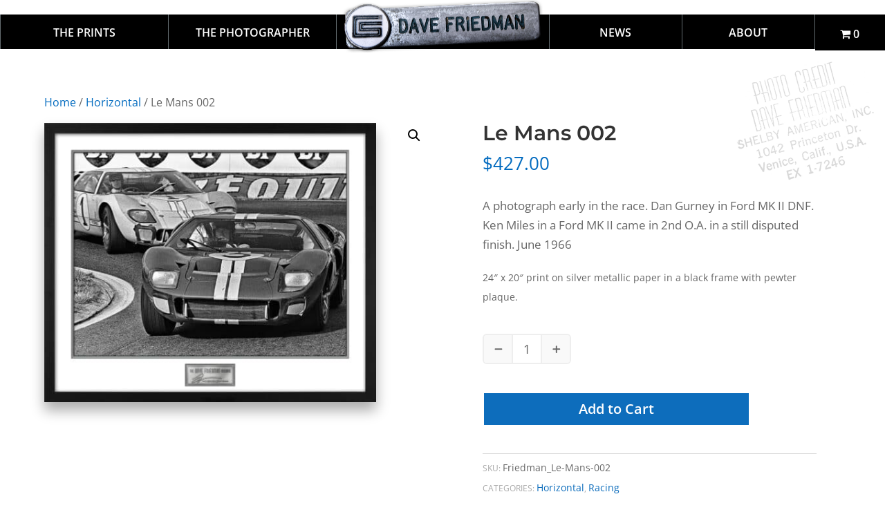

--- FILE ---
content_type: application/javascript; charset=utf-8
request_url: https://davefriedmanarchive-d420.kxcdn.com/wp-content/cache/min/3/wp-content/plugins/wp-menu-cart-pro/assets/js/wpmenucart.js?ver=1761256810
body_size: 376
content:
jQuery(function($){let wpmenucart_ajax_timer;let buttons=[".edd-add-to-cart","div.cartopt p label.update input#update",".add_to_cart_button",".woocommerce-cart input.minus",".cart_item a.remove","#order_review .opc_cart_item a.remove",".woocommerce-cart input.plus",".single_add_to_cart_button",".emptycart"];let inputs=["input.edd-item-quantity"];$(document.body).on('click',buttons.join(','),function(){WPMenucart_Timeout()});$(document.body).on('change',inputs.join(','),function(){WPMenucart_Timeout()});$(document).on('wpmenucart_update_cart_ajax',function(event){WPMenucart_Timeout()});function WPMenucart_Timeout(){clearTimeout(wpmenucart_ajax_timer);wpmenucart_ajax_timer=setTimeout(WPMenucart_Load_AJAX,1000)}
function WPMenucart_Load_AJAX(){let data={security:wpmenucart_ajax.nonce,action:"wpmenucart_ajax",};xhr=$.ajax({type:'POST',url:wpmenucart_ajax.ajaxurl,data:data,success:function(response){if(response.data.menu_cart!='undefined'&&response.data.menu_cart!==null){$('.wpmenucartli').html(response.data.menu_cart);$('div.wpmenucart-shortcode span.reload_shortcode').html(response.data.menu_cart)}
if($('.wpmenucart-floating-cart').length&&response.data.floating_cart!='undefined'&&response.data.floating_cart!==null){$('.wpmenucart-floating-cart').html(response.data.floating_cart)}}})}})

--- FILE ---
content_type: application/javascript; charset=utf-8
request_url: https://davefriedmanarchive-d420.kxcdn.com/wp-content/cache/min/3/wp-content/plugins/woocommerce/assets/js/frontend/woocommerce.js?ver=1761256810
body_size: 1576
content:
jQuery(function($){$('.woocommerce-ordering').on('change','select.orderby',function(){$(this).closest('form').trigger('submit')});$('input.qty:not(.product-quantity input.qty)').each(function(){var min=parseFloat($(this).attr('min'));if(min>=0&&parseFloat($(this).val())<min){$(this).val(min)}});document.body.addEventListener('keydown',function(event){if(!event.target.matches('a[role="button"]')){return}
if(event.key===' '||event.key==='Enter'){event.preventDefault();event.target.click()}});var noticeID=$('.woocommerce-store-notice').data('noticeId')||'',cookieName='store_notice'+noticeID;if('hidden'===Cookies.get(cookieName)){$('.woocommerce-store-notice').hide()}else{$('.woocommerce-store-notice').show();function store_notice_click_handler(event){Cookies.set(cookieName,'hidden',{path:'/'});$('.woocommerce-store-notice').hide();event.preventDefault();$('.woocommerce-store-notice__dismiss-link').off('click',store_notice_click_handler)}
$('.woocommerce-store-notice__dismiss-link').on('click',store_notice_click_handler)}
if($('.woocommerce-input-wrapper span.description').length){$(document.body).on('click',function(){$('.woocommerce-input-wrapper span.description:visible').prop('aria-hidden',!0).slideUp(250)})}
$('.woocommerce-input-wrapper').on('click',function(event){event.stopPropagation()});$('.woocommerce-input-wrapper :input').on('keydown',function(event){var input=$(this),parent=input.parent(),description=parent.find('span.description');if(27===event.which&&description.length&&description.is(':visible')){description.prop('aria-hidden',!0).slideUp(250);event.preventDefault();return!1}}).on('click focus',function(){var input=$(this),parent=input.parent(),description=parent.find('span.description');parent.addClass('currentTarget');$('.woocommerce-input-wrapper:not(.currentTarget) span.description:visible').prop('aria-hidden',!0).slideUp(250);if(description.length&&description.is(':hidden')){description.prop('aria-hidden',!1).slideDown(250)}
parent.removeClass('currentTarget')});$.scroll_to_notices=function(scrollElement){if(scrollElement.length){$('html, body').animate({scrollTop:scrollElement.offset().top-100,},1000)}};$('.woocommerce form .woocommerce-Input[type="password"]').wrap('<span class="password-input"></span>');$('.woocommerce form input').filter(':password').parent('span').addClass('password-input');$('.password-input').each(function(){const describedBy=$(this).find('input').attr('id');$(this).append('<button type="button" class="show-password-input" aria-label="'+woocommerce_params.i18n_password_show+'" aria-describedBy="'+describedBy+'"></button>')});$('.show-password-input').on('click',function(event){event.preventDefault();if($(this).hasClass('display-password')){$(this).removeClass('display-password');$(this).attr('aria-label',woocommerce_params.i18n_password_show)}else{$(this).addClass('display-password');$(this).attr('aria-label',woocommerce_params.i18n_password_hide)}
if($(this).hasClass('display-password')){$(this).siblings(['input[type="password"]']).prop('type','text')}else{$(this).siblings('input[type="text"]').prop('type','password')}
$(this).siblings('input').focus()});$('a.coming-soon-footer-banner-dismiss').on('click',function(e){var target=$(e.target);$.ajax({type:'post',url:target.data('rest-url'),data:{woocommerce_meta:{coming_soon_banner_dismissed:'yes',},},beforeSend:function(xhr){xhr.setRequestHeader('X-WP-Nonce',target.data('rest-nonce'))},complete:function(){$('#coming-soon-footer-banner').hide()},})});$(document.body).on('item_removed_from_classic_cart updated_wc_div',focus_populate_live_region)});function focus_populate_live_region(){var noticeClasses=['woocommerce-message','woocommerce-error','wc-block-components-notice-banner',];var noticeSelectors=noticeClasses.map(function(className){return'.'+className+'[role="alert"]'}).join(', ');var noticeElements=document.querySelectorAll(noticeSelectors);if(noticeElements.length===0){return}
var firstNotice=noticeElements[0];firstNotice.setAttribute('tabindex','-1');var delayFocusNoticeId=setTimeout(function(){firstNotice.focus();clearTimeout(delayFocusNoticeId)},500)}
function refresh_sorted_by_live_region(){var sorted_by_live_region=document.querySelector('.woocommerce-result-count');if(sorted_by_live_region){var text=sorted_by_live_region.innerHTML;sorted_by_live_region.setAttribute('aria-hidden','true');var sorted_by_live_region_id=setTimeout(function(){sorted_by_live_region.setAttribute('aria-hidden','false');sorted_by_live_region.innerHTML='';sorted_by_live_region.innerHTML=text;clearTimeout(sorted_by_live_region_id)},2000)}}
function on_document_ready(){focus_populate_live_region();refresh_sorted_by_live_region()}
document.addEventListener('DOMContentLoaded',on_document_ready)

--- FILE ---
content_type: application/javascript; charset=utf-8
request_url: https://davefriedmanarchive-d420.kxcdn.com/wp-content/cache/min/3/wp-content/plugins/woo-better-usability-pro/assets/price-update.js?ver=1761256810
body_size: 1462
content:
jQuery(document).ready(function($){wbuPriceUpdateSyncTimeout=null;wbuProListenQtyChangeForPriceUpdate=function(){if(wbuInfo.isSingleProduct&&wbuSettings.enable_auto_update_product!='yes'){return}
if(wbuInfo.isShop&&wbuSettings.enable_auto_update_shop!='yes'){return}
$(document).on('wbu_listen_qty_price_update',function(event,qtySelector){$(document.body).on('change',qtySelector,function(){return wbuQtyChangePriceUpdate($(this))});$(document.body).on('keyup',qtySelector,function(){if(parseInt($(this).val())>0){return wbuQtyChangePriceUpdate($(this))}});$(document).on('found_variation',function(){wbuQtyChangePriceUpdate($(qtySelector))});$(document.body).on('click','.addon,.plus,.minus',function(){wbuQtyChangePriceUpdate($(qtySelector))})});var qtySelector=null;if(!wbuInfo.isSingleProduct){var qtySelector='.product .qty'}else if($('.single_variation_wrap').length){var qtySelector='.single_variation_wrap .qty'}else if($('.summary').length){var qtySelector='.summary .qty'}else if($('.av-woo-purchase-button').length){var qtySelector='.av-woo-purchase-button .qty'}else if($('.product-summary-wrap').length){var qtySelector='.product-summary-wrap .qty'}else if($('.elementor-product-simple').length){var qtySelector='.elementor-product-simple .qty'}
if(qtySelector===null){console.log('[WBU] Error: Quantity selector not found to update prices automatically!')}
$(document).trigger('wbu_listen_qty_price_update',qtySelector)};wbuQtyChangePriceUpdate=function(qtyElement){setTimeout(function(){wbuQtyChangePriceUpdate2(qtyElement)},100)};wbuQtyChangePriceUpdate2=function(qtyElement){var qtyDiv=qtyElement.closest('.product,.av-woo-purchase-button,.summary');var vProductId=qtyDiv.find('input[name="product_id"]').length?qtyDiv.find('input[name="product_id"]').val():qtyDiv.find('.add_to_cart_button').data('product_id');var variationId=qtyDiv.find('input[name="variation_id"]').length?qtyDiv.find('input[name="variation_id"]').val():null;var isVariable=qtyDiv.find('input[name="variation_id"]').length;var add2CartButton=qtyDiv.find('button[name="add-to-cart"]');var productId=(parseInt(vProductId)>0?vProductId:add2CartButton.val());var newQty=qtyElement.val();if($('.wpccc_maindiv').length&&add2CartButton.length){newQty=add2CartButton.attr('data-quantity')}
if(qtyElement.hasClass('bundled_qty')||$('.woosb-products').length){return}
if(typeof productId=='undefined'){addToCartBtn=qtyElement.parent().parent().find('.add_to_cart_button');productId=addToCartBtn.attr('data-product_id')}
if(isVariable&&!(variationId>0)){return}
if(!parseInt(productId)>0&&!parseInt(variationId)>0){return}
var changedTimes=isNaN(qtyElement.attr('data-changed_times'))?1:parseInt(qtyElement.attr('data-changed_times'));var ignoreOnLoadCalc=(typeof woosb_vars!='undefined')&&(changedTimes<=2);if(ignoreOnLoadCalc){qtyElement.attr('data-changed_times',++changedTimes);return}
if(typeof btnTextBefore=='undefined'){btnTextBefore=$('button[name="add-to-cart"]').html()}
wbuDebug('[wbuQtyChangePriceUpdate] Run AJAX call for price update (wbu_update_product_price)')
$('button[name="add-to-cart"]').html(wbuSettings.product_updating_text);var opts={action:'wbu_update_product_price',quantity:newQty,product_id:productId,variation_id:variationId};var sumAddons=wbuSumProductAddons();if(sumAddons>0){opts.sum_addons=sumAddons}
if(wbuPriceUpdateSyncTimeout!==null){clearTimeout(wbuPriceUpdateSyncTimeout)}
wbuPriceUpdateSyncTimeout=setTimeout(function(){wbuEnqueueAjax({data:opts,type:'post',url:wbuInfo.ajaxUrl,beforeSend:function(){if(wbuSettings.product_ajax_lock=='yes'){wbuBlock($('.product'))}},success:function(resp){wbuPriceBoxUpdate(resp,qtyDiv,isVariable);$('button[name="add-to-cart"]').html(btnTextBefore);wbuUnblock($('.product'))}})},wbuSettings.ajax_timeout)};wbuSumProductAddons=function(){var amount=0;$('.addon:checked').each(function(){var price=parseFloat(jQuery(this).data('raw-price'));if(price>0){amount+=price}});return amount};wbuPriceBoxUpdate=function(html,qtyDiv,isVariable){if(wbuInfo.isShop){var priceBox=qtyDiv.find('.price')}else{if(isVariable){var priceBox=$('.variations_form').find('.woocommerce-variation-price')}else{var priceBox=$('.summary p.price')}
if(priceBox.length===0){var priceBox=$('.summary .price')}
if(priceBox.length===0&&$('.av-woo-purchase-button').length){var priceBox=$('.av-woo-purchase-button .price')}
if(priceBox.length===0&&$('.elementor-product-simple').length){if(!qtyDiv.find('.pricebox').length){$('.elementor-product-simple').append('<div class="pricebox"></div>')}
var priceBox=$('.pricebox')}
if(priceBox.length===0&&wbuInfo.isSingleProduct){var priceBox=$('.single-product-price .price')}}
priceBox.html(html)};wbuProListenQtyChangeForPriceUpdate()})

--- FILE ---
content_type: application/javascript; charset=utf-8
request_url: https://davefriedmanarchive-d420.kxcdn.com/wp-content/cache/min/3/wp-content/plugins/woo-better-usability-pro/assets/wbupro.js?ver=1761256810
body_size: 4559
content:
jQuery(document).ready(function($){wbuHandledAddedToCartEvents=!1;wbuUpdateSyncTimeout=null;wbuMiniUpdateSyncTimeout=null;wbuAddingToCartQty=0;wbuLastVariationProduct=null;wbuProReplicateMiniCartQtyWithShop=function(){wbuDebug('[wbuProReplicateMiniCartQtyWithShop] Running...');if(jQuery('.widget_shopping_cart,.widget_shopping_cart_content').find('.qty').length){jQuery('.widget_shopping_cart,.widget_shopping_cart_content').find('.qty').each(function(){var input=jQuery(this);var qty=jQuery(this).val();var name=jQuery(this).attr('id');if(name.match(/qty_prod_(.*)_var_/g)){var split=name.split("_");var productId=split[2];var variationId=split[4];var prodInput=$('input[name="product_id"][value="'+productId+'"]');var varInput=$('input[name="variation_id"][value="'+variationId+'"]');if(prodInput.length&&varInput.length){var productDiv=prodInput.closest('.product-type-variable');var qtyInput=productDiv.find('.qty');qtyInput.val(qty)}}else{jQuery('.qty').each(function(){if(jQuery(this).attr('id')==name){jQuery(this).val(qty)}})}})}else{jQuery('.widget_shopping_cart,.widget_shopping_cart_content').find('.mini_cart_item').each(function(){var qty=parseInt(jQuery(this).find('.quantity').html());var productId=jQuery(this).find('.remove').data('product_id');var prodQtyInput=$('#qty_prod_'+productId);if(prodQtyInput.length){prodQtyInput.val(qty)}})}
jQuery('.products').find('.cart').each(function(){var form=jQuery(this);var inputQty=form.find('.qty');var qtyDiv=form.find('.quantity');var btnAddCart=form.find('.add_to_cart_button');if(!inputQty.length){return}
var name=inputQty.attr('id');if(name==null){return}
var productId=name.replace('qty_prod_','');if(!jQuery('.widget_shopping_cart,.widget_shopping_cart_content').find('[data-product_id="'+productId+'"]').length){jQuery(this).val(0);if(wbuSettings.hide_qty_when_zero=='yes'){qtyDiv.hide();btnAddCart.show()}}});$(document).trigger('wbu_after_minicart_sync')};wbuAddItemRemoveEffect=function(){if(wbuSettings.item_remove_fadeout!=='yes'){return}
$('.product-remove a').on('click.wbupro_remove_click',function(evt){if((wbuSettings.item_remove_fadeout!=='yes')||$(this).attr('bypass_effect')){jQuery.get($(this).attr('href'),function(response){if(wbuInfo.isShop){wbuProReloadEntireCart()}});continueFlux=!wbuInfo.isShop;return continueFlux}
evt.preventDefault();productTR=$(this).closest('tr');link=$(this);timeout=2000;productTR.fadeOut(timeout,function(){link.attr('bypass_effect',1).click();productTR.remove();wbuAddItemRemoveEffect()});return!1})};wbuAfterCallUpdateCart=function(qtyElement){if(wbuInfo.isCart&&wbuSettings.cart_update_message_fadeout=='yes'){setTimeout(function(){wbuProFadeoutCartUpdateMessage(1)},500)}};wbuProFadeoutCartUpdateMessage=function(times){if($('.woocommerce-message').length){var delay=2000;$('.woocommerce-message').stop(!0,!0).show().fadeOut(delay,function(){$('.woocommerce-message').remove()})}else if(times<=15){setTimeout(function(){wbuProFadeoutCartUpdateMessage(times++)},500)}};wbuProCheckoutDeleteAjax=function(){if(!wbuInfo.isCheckout||wbuSettings.checkout_make_ajax_request_delete!=='yes'){return}
$(document).on('click','a.remove',function(evt){evt.preventDefault();wbuEnqueueAjax({data:{action:'wbu_delitem_checkout',security:wc_checkout_params.update_order_review_nonce,data_remove_link:$(this).attr('href')},type:'post',url:wbuInfo.ajaxUrl,beforeSend:function(){wbuBlockUI($('.woocommerce-checkout-payment, .woocommerce-checkout-review-order-table'))},success:function(response){$('body').trigger('update_checkout');$('body').trigger('wc_fragment_refresh')}})})};wbuProRefreshMiniCartOnCheckout=function(){if($('.et_pb_section').length){return}
$(document.body).on('update_checkout',function(){if($('.woocommerce-mini-cart').length){$(document.body).trigger('updated_wc_div')}})};wbuProMakeCartWorkOnShop=function(){if(!wbuInfo.isShop||(wbuSettings.make_cart_work_on_shop!=='yes')){return}
wbuProReloadEntireCart();$('.cart-empty').hide()};wbuProReloadEntireCart=function(){var page=window.location.toString().replace('add-to-cart','added-to-cart');$('.page-description').load(page+' .page-description:eq(0) > *',function(){$(document.body).trigger('cart_page_refreshed');$(document.body).trigger('cart_totals_refreshed');$(document.body).trigger('updated_wc_div')})};wbuProSyncQtyWithCartOnShop=function(){wbuProListenQtyChangeForSync('.wc-product-table-wrapper');wbuProListenQtyChangeForSync('.products');wbuProListenQtyChangeForSync('.product-items');wbuProListenQtyChangeForSync('.wc-product-table-wrapper');if(!$('.elementor-section-wrap').find('.widget_shopping_cart').length){wbuProListenQtyChangeForSync('.elementor-section-wrap')}
wbuProListenQtyChangeForSync('.product-list-owl');wbuProListenQtyChangeForSync('.search-results-wrap');wbuProListenQtyChangeForSync('.qodef-grid-inner');wbuProListenQtyChangeForSync('.wpb_wrapper');wbuProListenQtyChangeForSync('.uk-grid');wbuCompatYithMinMaxPremium();wbuProMiniCartSyncWithQuantityInput()};wbuProSyncQtyWithCartOnProduct=function(){if(!wbuProSyncQtyWithCartProductEnabled()){return}
wbuProListenQtyChangeForSync('.summary');wbuProListenQtyChangeForSync('.product');wbuProListenQtyChangeForSync('.elementor-add-to-cart');wbuProMiniCartSyncWithQuantityInput();$(document.body).off('change.wbu3013').on('change.wbu3013','.variations select',function(){var productDiv=$(this).closest('.variations_form');var btnAddCart=productDiv.find('.add_to_cart_button');btnAddCart.addClass('triggered-from-variation');return!0});wbuCompatYithMinMaxPremium();wbuProListenQtyChangeForSync('.cart')};wbuCompatYithMinMaxPremium=function(){if(!$('#ywmmq-frontend-js-extra').length){return}
$(document).on('click','.variations input',function(){wbuDebug('[YWMMQ] Clicked variations input');wbuLastVariationProduct=$(this).closest('.product')});$(document).on('ywmmq_additional_operations',function(){if(wbuLastVariationProduct!=null){var qtyInput=wbuLastVariationProduct.find('.qty');wbuDebug('[YWMMQ] Triggering qty: '+qtyInput.length);qtyInput.trigger('change')}else{wbuDebug('[YWMMQ] Not found last clicked variations product')}})};wbuProSyncQtyWithCartProductEnabled=function(){return(wbuInfo.isSingleProduct&&wbuSettings.product_sync_qty_with_cart==='yes')};wbuProClearUpdateSyncTimeout=function(){if(wbuUpdateSyncTimeout!==null){clearTimeout(wbuUpdateSyncTimeout)}};wbuProListenQtyChangeCommon=function(){var selector='.products .qty';$(document.body).on('change',selector,function(){var _qtyInput=$(this);var qtyInput=wbuProDealWithQtyInput(_qtyInput);var btnAddCart=wbuProFindBtnAddCart(qtyInput);var newQuantity=parseFloat(qtyInput.val());btnAddCart.attr('data-quantity',newQuantity);btnAddCart.data('quantity',newQuantity);wbuDebug('[wbuProListenQtyChangeCommon] Changed Add2Cart data-quantity to: '+newQuantity)});$(selector).trigger('change')};wbuProListenQtyChangeForSync=function(productSelector){var qtySelector=productSelector+' .qty';$(document.body).on('change',qtySelector,function(){var _qtyInput=$(this);var callFunc=function(){var qtyInput=wbuProDealWithQtyInput(_qtyInput);var btnAddCart=wbuProFindBtnAddCart(qtyInput);if(!btnAddCart||!btnAddCart.length){wbuDebug('[wbuProListenQtyChangeForSync] Single product qty change failed: btnAddCart not found');return}
if(btnAddCart.hasClass('mnm_add_to_cart_button')){return}
var isOnSingleVariable=btnAddCart.parent().find('.variation_id').length;if(btnAddCart.hasClass('product_type_variable')||isOnSingleVariable){wbuDebug('[wbuProListenQtyChangeForSync] Force trigger `Add to cart` button click');if(qtyInput.is(':visible')){btnAddCart.addClass('triggered-from-qty').trigger('click')}
return}
if((!btnAddCart.hasClass('product_type_simple')&&!btnAddCart.closest('.product').parent().find('.product-type-simple').length)||btnAddCart.closest('.product').find('.wcsatt-sub-options').length){wbuDebug('[wbuProListenQtyChangeForSync] Single product qty change failed: product_type_simple class not found');return}
if(wbuSettings.qty_sync_block_screen=='yes'){wbuBlockProductsUI(null)}
wbuDebug('[wbuProListenQtyChangeForSync] Single product qty change sync triggered');var newQuantity=parseFloat(qtyInput.val());var productForm=btnAddCart.closest('form');$(document).trigger('wbu_before_qtychange_ajax');if(!productForm.find('input[name="is_wbu_quantity_sync"]').length&&wbuEnableGeneralQtySync()){productForm.append('<input type="hidden" name="is_wbu_quantity_sync" value="1">')}
btnAddCart.attr('data-quantity',newQuantity);btnAddCart.data('quantity',newQuantity);if(wbuEnableGeneralQtySync()){btnAddCart.data('is_wbu_quantity_sync',1)}
btnAddCart.trigger('click');$(document).trigger('wbu_after_qtychange_ajax',[qtyInput])};wbuProClearUpdateSyncTimeout();wbuUpdateSyncTimeout=setTimeout(function(){callFunc()},wbuSettings.ajax_timeout)})};wbuProDealWithQtyInput=function(qtyInput){if((qtyInput.prop('nodeName')!='INPUT')&&(qtyInput.prop('nodeName')!='SELECT')){qtyInput=qtyInput.find('.qty')}
qtyInput.addClass('wbu-processing');setTimeout(function(){qtyInput.removeClass('wbu-processing')},500);return qtyInput};wbuProFindBtnAddCart=function(qtyInput){var btnAddCart=null;if(qtyInput.closest('li.classic').length){btnAddCart=qtyInput.closest('li.classic').find('.add_to_cart_button:first')}else{btnAddCart=qtyInput.parent().parent().find('.add_to_cart_button:first')}
if(!btnAddCart.length){btnAddCart=qtyInput.parent().parent().parent().find('.add_to_cart_button:first')}
if(!btnAddCart.length){btnAddCart=qtyInput.closest('.product').find('.single_add_to_cart_button:first')}
return btnAddCart};wbuProMiniCartSyncWithQuantityInput=function(){if($('.variation_id').length){return}
$(document.body).on('click','.remove_from_cart_button,.delete',function(){thisbutton=$(this),product_id=thisbutton.data('product_id');btnAddCart=$("[data-product_id='"+product_id+"']");qtyElement=btnAddCart.parent().find('.qty');qtyElement.val(0)})};wbuProBlockScreenWhileAdding=function(){$(document.body).on('click','.ajax_add_to_cart',function(){wbuBlockProductsUI(null)});$(document).on('added_to_cart',function(){wbuUnblockProductsUI()})};wbuBlockUI=function(element){if(!element.length||!jQuery.fn.block){return}
try{element.addClass('processing').block({message:null,overlayCSS:{background:'#fff',opacity:0.6}})}catch(e){}};wbuUnblockUI=function(element){if(!element.length||!jQuery.fn.block){return}
try{element.removeClass('processing').unblock()}catch(e){}};wbuBlockProductsUI=function(element){if($('.lafka-qty-plus').length){try{$.blockUI({message:''})}catch(e){}}else if(element!=null){wbuBlockUI(element)}else if($('.product').length&&!wbuInfo.isShop){wbuBlockUI($('.product'))}else{wbuBlockUI($('.products'))}};wbuUnblockProductsUI=function(){if($('.lafka-qty-plus').length){$.unblockUI()}else{wbuUnblockUI($('.products'));wbuUnblockUI($('.product'));wbuUnblockUI($('.widget_shopping_cart'));wbuUnblockUI($('.widget_shopping_cart_content'))}};wbuDebug=function(message){if(wbuSettings.js_debug=='yes'){console.log(message)}};wbuEnableGeneralQtySync=function(){return(wbuSettings.shop_sync_qty_with_cart=='yes'||wbuSettings.product_sync_qty_with_cart=='yes')};wbuEnableVariationAutoAdd2Cart=function(){return(wbuSettings.variations_to_radio=='yes'||wbuSettings.shop_sync_qty_with_cart=='yes'||(wbuInfo.isSingleProduct&&wbuSettings.enable_auto_update_product=='yes'))};wbuAutoAddWhenChangeVariation=function(){return(wbuSettings.variations_to_radio=='yes')};wbuEnableBlockScreenWhileAddingToCart=function(){return($('.theme-Divi').length>0)&&(wbuSettings.shop_sync_qty_with_cart!='yes')};wbuProCommonAfterAddCartEvents=function(){if(wbuHandledAddedToCartEvents){return}else{wbuHandledAddedToCartEvents=!0}
$(document).on('added_to_cart',function(evt,fragments,cart_hash,btnAddCart){if(wbuAddingToCartQty>1&&$('.wooac-popup').length){$('.wooac-popup').html('');$.magnificPopup.close()}
$(document.body).trigger('updated_wc_div');$(document.body).trigger('updated_cart_totals')});$(document).on('wbu_minicart_updated',function(){$('.wooac-popup').html('')});$(document).on('adding_to_cart',function(evt,thisbtn,data){wbuAddingToCartQty=parseInt(data.quantity)})};wbuProAjaxifyAddToCartButton=function(){if(wbuSettings.product_ajax_add_to_cart!='yes'||!wbuInfo.isSingleProduct){return}
if(wbuSettings.product_addcart_ajax_variable!='yes'&&$('.single_variation_wrap').length){return}
$(document.body).on('submit','form.cart',function(e){var form=$(this);var btnSubmit=form.find('button[name="add-to-cart"]');var postData=form.serialize();if(wbuInfo.isSingleProduct){var productId=btnSubmit.val();if(parseInt(productId)>0){postData+='&add-to-cart='+productId}}
$.ajax({type:"POST",url:form.attr('action'),data:postData,success:function(data){$(document.body).trigger('wc_fragment_refresh')},beforeSend:function(){if(wbuSettings.qty_sync_block_screen=='yes'){wbuBlockProductsUI(null)}
btnSubmit.addClass('loading')},complete:function(){wbuUnblockProductsUI();btnSubmit.removeClass('loading')}});e.preventDefault();return!1})};wbuQuantityInputStep=function(qtyInput){var stepAttr=qtyInput.attr('step');if(typeof stepAttr!==typeof undefined&&stepAttr!==!1&&parseFloat(stepAttr)>0){return stepAttr}else{return 1}};wbuProFinalBoot=function(){$(document).on('removed_from_cart',function(){wbuAddItemRemoveEffect()});$(document).on('added_to_cart',function(){if(wbuInfo.isSingleProduct&&wbuSettings.product_addcart_ajax_variable==='yes'){wbuProCommonAfterAddCartEvents();$('.cart-icon').trigger('click')}
wbuProMakeCartWorkOnShop();wbuAddItemRemoveEffect();if(wbuSettings.qty_sync_block_screen=='yes'||wbuSettings.minicart_sync_block=='yes'){wbuUnblockProductsUI()}
if(wbuSettings.shop_sync_qty_with_cart=='yes'){$('.added_to_cart').remove()}});if(wbuInfo.isSingleProduct&&wbuSettings.hide_product_addtocart_button==='yes'){$('.ajax_add_to_cart,.single_add_to_cart_button').hide();$("<style type='text/css'>.ajax_add_to_cart,.added_to_cart,.single_add_to_cart_button { display: none; }</style>").appendTo('head')}
$('.widget_shopping_cart_content').ready(function(){setTimeout(function(){if($('#woocommerce_widget_cart-2,.header__bag,.elementor-widget-woocommerce-menu-cart').length||wbuEnableVariationAutoAdd2Cart()){wbuProReplicateMiniCartQtyWithShop()}},500)});if($('.ae-element-woo-add-to-cart-btn').length){var btAddCart=$('.ae-element-woo-add-to-cart-btn');btAddCart.addClass('add_to_cart_button product_type_simple');btAddCart.attr('data-product_id',btAddCart.parent().find('[name="add-to-cart"]').val())}
if(wbuEnableBlockScreenWhileAddingToCart()){wbuProBlockScreenWhileAdding()}
$('.wbu-hide').hide()};wbuAddItemRemoveEffect();wbuProCheckoutDeleteAjax();wbuProRefreshMiniCartOnCheckout();if((wbuSettings.enable_quantity_on_shop=='yes')&&(wbuSettings.shop_sync_qty_with_cart=='yes')){wbuProSyncQtyWithCartOnShop()}else{wbuProListenQtyChangeCommon()}
wbuProSyncQtyWithCartOnProduct();wbuProAjaxifyAddToCartButton();wbuProFinalBoot()})

--- FILE ---
content_type: application/javascript; charset=utf-8
request_url: https://davefriedmanarchive-d420.kxcdn.com/wp-content/cache/min/3/wp-content/plugins/woo-better-usability-pro/assets/variations-ajax.js?ver=1761256887
body_size: 2063
content:
jQuery(document).ready(function($){wbuProProductAddCartAjaxVariable=function(){if(!wbuInfo.isSingleProduct||wbuSettings.product_addcart_ajax_variable!=='yes'){return}
wbuProHandleVariableAjaxAddToCart(null)};wbuProHandleVariableAjaxAddToCart=function(eventAlias){var eventAlias=(eventAlias!=null)?eventAlias:'wbupro_hvaatc';var selector='.add_to_cart_button';$(document.body).on('click.'+eventAlias,selector,function(e){var btnAddCart=$(this);var form=$(this).closest('.variations_form');if($(this).hasClass('disabled')){wbuDebug('[wbuProHandleVariableAjaxAddToCart] Halting variation Add to cart button');return!1}
if(!form||!form.length){wbuDebug('[wbuProHandleVariableAjaxAddToCart] Variable Add to cart trigger failed');return!0}
var qtyInput=form.find('.qty');var btnAddToCart=$(this);var triggeredFromQty=btnAddCart.hasClass('triggered-from-qty');setTimeout(function(){btnAddCart.removeClass('triggered-from-qty')},200);var triggeredFromVariations=btnAddCart.hasClass('triggered-from-variation');setTimeout(function(){btnAddCart.removeClass('triggered-from-variation')},200);if(form.length){if(triggeredFromVariations){}
if(parseInt(qtyInput.val())<=0&&!triggeredFromQty){qtyInput.val(wbuQuantityInputStep(qtyInput))}
wbuDebug('[wbuProHandleVariableAjaxAddToCart] Variable Add to cart triggered with qty: '+qtyInput.val());btnAddToCart.removeAttr('data-product_id');if(wbuAutoAddWhenChangeVariation()){btnAddToCart.removeClass('ajax_add_to_cart')}
$(this).addClass('add_to_cart_button ajax_add_to_cart');var formData=form.serializeArray();formData.push({name:'wbu_variable_adding',value:'yes'});if(wbuEnableGeneralQtySync()&&!$('.wc-pao-addon-container').length){formData.push({name:'is_wbu_quantity_sync',value:'yes'})}
if(qtyInput.length){formData.push({name:'quantity',value:qtyInput.val()})}
for(key in formData){if(formData[key].name=='variation_id'&&(formData[key].value.length<=0||parseInt(formData[key].value)===0)){return!1}}
wbuClearTimedoutQtyChange();wbuUpdateTimeout=setTimeout(function(){$.ajax({url:wc_add_to_cart_params.wc_ajax_url.toString().replace('%%endpoint%%','add_to_cart_wbu'),type:'POST',data:formData,beforeSend:function(){btnAddToCart.addClass('loading')},success:function(result){btnAddToCart.removeClass('loading').addClass('added');$(document.body).trigger('updated_wc_div');$(document.body).trigger('updated_cart_totals');$('.cart-icon').click()}})},wbuSettings.ajax_timeout);return!1}
return!0})};wbuVariationsAutoSyncWithCart=function(){var fnDoFetch=function(productDiv){var variationInput=productDiv.find('input[name="variation_id"]');var productId=productDiv.find('input[name="product_id"]').val();var variationId=variationInput.val();var variationsDiv=productDiv.find('.woocommerce-variation-add-to-cart');var btnAddCart=variationsDiv.find('.add_to_cart_button');if(wbuSettings.hide_addtocart_button=='yes'){wbuDebug('[wbuVariationsAutoSyncWithCart] Showing variations div, hiding Add to cart button')
btnAddCart.hide()}else{wbuDebug('[wbuVariationsAutoSyncWithCart] Showing variations div')}
variationsDiv.show();wbuDoAjaxFetchVariationQuantity(productId,variationId)};$(document.body).off('click.wbu3010');$(document.body).off('click.wbu3011');setTimeout(function(){if($('.variation-radios input').length){$(document.body).off('click.wbu3010').on('click.wbu3010','.variation-radios input',function(){var productDiv=$(this).closest('.product-type-variable');setTimeout(function(){fnDoFetch(productDiv)},100)})}else{$(document.body).off('change.wbu3011').on('change.wbu3011','.variations select',function(){var productDiv=$(this).closest('.variations_form');if($(this).parent().find('select').length==1){setTimeout(function(){fnDoFetch(productDiv)},100)}
return!0})}},300)};wbuDoAjaxFetchVariationQuantity=function(productId,variationId){wbuDebug('[wbuDoAjaxFetchVariationQuantity] Fetching for product: '+productId+' - variation: '+variationId);if(productId==null){var productId=$('input[name="product_id"]').val()}
if(variationId==null){var variationId=$('.variation_id').val()}
if(!(parseInt(variationId)>0)||!(parseInt(productId)>0)){return}
var prodInput=$('input[value="'+productId+'"]');if(prodInput.hasClass('wbu-fetching')){return}
prodInput.addClass('wbu-fetching');var opts={action:'wbupro_get_variation_quantity',product_id:productId,variation_id:variationId};$.ajax({url:wbuInfo.ajaxUrl,type:'POST',data:opts,dataType:'json',beforeSend:function(){try{$.blockUI({message:''})}catch(e){}},complete:function(){try{$.unblockUI()}catch(e){}},success:function(resp){prodInput.removeClass('wbu-fetching');if('quantity' in resp){if(wbuInfo.isSingleProduct){var btnAddCart=$('#product-'+productId).find('.single_add_to_cart_button')}else{var btnAddCart=$('.single_add_to_cart_button_variable').filter('a[data-product_id="'+productId+'"]')}
if(!btnAddCart.length){var btnAddCart=$('input[value="'+variationId+'"]').parent().find('.single_add_to_cart_button,.add_to_cart_button')}
var prodIdent='#qty_prod_'+productId;var qtyInput=$(prodIdent).length?$(prodIdent):btnAddCart.parent().find('.qty');var qtyDiv=qtyInput.closest('.quantity');if(resp.quantity==0&&wbuEnableVariationAutoAdd2Cart()&&wbuAutoAddWhenChangeVariation()){if(wbuAutoAddWhenChangeVariation()||wbuSettings.shop_sync_qty_with_cart=='yes'){wbuDebug('[wbuDoAjaxFetchVariationQuantity] Force set qty val to zero');qtyInput.val('');qtyInput.attr('min',0)}else{wbuDebug('[wbuDoAjaxFetchVariationQuantity] Force set qty val to 1');qtyInput.val(wbuQuantityInputStep(qtyInput));btnAddCart.trigger('click')}}else{wbuDebug('[wbuDoAjaxFetchVariationQuantity] Set remote variation qty val: '+resp.quantity);qtyInput.val(resp.quantity).addClass('wbu-remote-fetch');qtyDiv.show();if(wbuAutoAddWhenChangeVariation()){qtyInput.attr('min',0)}}}
if('cart_key' in resp){$('.variations').find('.current_cart_key').detach();$('.variations').append('<input type="hidden" class="current_cart_key" value="'+resp.cart_key+'">')}
$(document).trigger('wbu_after_fetch_variation_quantity',[resp])}})};if(wbuEnableVariationAutoAdd2Cart()){$(document).on('berocket_ajax_products_infinite_loaded',function(){wbuVariationsAutoSyncWithCart();if($('.et_shop_image').length){$('.product .woocommerce-loop-product__title').each(function(){$(this).insertBefore($(this).parent().find('.et_shop_image'))})}});wbuVariationsAutoSyncWithCart()}
wbuProProductAddCartAjaxVariable()})